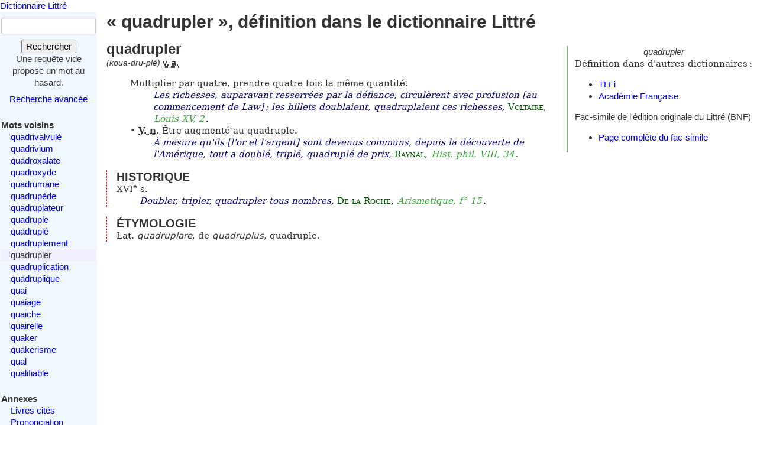

--- FILE ---
content_type: text/html; charset=utf-8
request_url: https://www.littre.org/definition/quadrupler
body_size: 2864
content:
<!doctype html>
<html class="no-js" lang="fr"><head><title>Littré - quadrupler - définition, citations, étymologie</title>
<meta name="author" content="Émile Littré ; François Gannaz (mise en forme)">
<meta name="viewport" content="width=device-width,initial-scale=1">
<link rel="icon" type="image/png" href="[data-uri]">
<meta name="keywords" content="quadrupler, définition, citations, étymologie, dictionnaire, Littré, français">
<link rel="prev" href="/definition/quadruplement">
<link rel="next" href="/definition/quadruplication">
<meta name="description" content="quadrupler : Multiplier par quatre, prendre quatre fois la même quantité... Définition dans le Littré, dictionnaire de la langue française. Texte intégral, sans publicité ni brimborions. Définition, avec citations, historique littéraire et étymologie.">
<link rel="stylesheet" href="/static/tmp/autogen-WNt3fBI4.css"></head>
<body><header><a class="home" href="/">Dictionnaire Littré</a>
</header>
<div id="main" role="main"><input type="checkbox" id="sidebar-menu-input">
<nav id="sidebar"><label id="sidebar-menu-handle" for="sidebar-menu-input" onclick>Menu<br>&hellip;</label>
<div class="sidebar-content"><div id="searchbox"><form method="get" action="/recherche"><div><div><label for="mot">Mot</label>
<input name="mot" type="text" value="" />
</div>
<button type="submit" value="">Rechercher</button>
</div>
</form>
<div class="comment">Une requête vide propose un mot au hasard.</div>
<div id="advsearch"><a href="/search">Recherche avancée</a>
</div>
</div>

<div id="voisins"><strong>Mots voisins</strong>
<ul><li><a href="/definition/quadrivalvul%C3%A9">quadrivalvulé</a>
</li>
<li><a href="/definition/quadrivium">quadrivium</a>
</li>
<li><a href="/definition/quadroxalate">quadroxalate</a>
</li>
<li><a href="/definition/quadroxyde">quadroxyde</a>
</li>
<li><a href="/definition/quadrumane">quadrumane</a>
</li>
<li><a href="/definition/quadrup%C3%A8de">quadrupède</a>
</li>
<li><a href="/definition/quadruplateur">quadruplateur</a>
</li>
<li><a href="/definition/quadruple">quadruple</a>
</li>
<li><a href="/definition/quadrupl%C3%A9">quadruplé</a>
</li>
<li><a href="/definition/quadruplement">quadruplement</a>
</li>
<li class="actif"><span class="actif">quadrupler</span>
</li>
<li><a href="/definition/quadruplication" rel="next">quadruplication</a>
</li>
<li><a href="/definition/quadruplique">quadruplique</a>
</li>
<li><a href="/definition/quai">quai</a>
</li>
<li><a href="/definition/quaiage">quaiage</a>
</li>
<li><a href="/definition/quaiche">quaiche</a>
</li>
<li><a href="/definition/quairelle">quairelle</a>
</li>
<li><a href="/definition/quaker">quaker</a>
</li>
<li><a href="/definition/quakerisme">quakerisme</a>
</li>
<li><a href="/definition/qual">qual</a>
</li>
<li><a href="/definition/qualifiable">qualifiable</a>
</li>
</ul>
</div>

<div id="annexes"><strong title="Textes écrits par É. Littré, dans le dictionnaire ou séparément">Annexes</strong>
<ul><li><a href="/annexes/livres-cites-par-Littre">Livres cités</a>
</li>
<li><a href="/annexes/prononciation">Prononciation</a>
</li>
<li><a href="/annexes/preface" title="Préface au dictionnaire">Préface</a>
</li>
<li><a href="/annexes/causerie" title="Comment j'ai fait mon dictionnaire">Causerie</a>
</li>
</ul>
</div>
<div id="site-web"><strong>Informations</strong>
<ul><li><a href="/faq" title="Questions fréquentes et informations sur ce site web">FAQ</a>
</li>
<li><a href="/statistiques">Statistiques</a>
</li>
<li><a href="/etymologie" title="Les étymologies du Littré remisent dans le contexte moderne">Étymologie</a>
</li>
<li><a href="/proverbes" title="Une sélection personnelle de proverbes du Littré">Proverbes</a>
</li>
<li><a href="mailto:francois.gannaz@littre.org" title="francois.gannaz@littre.org">Contact</a>
</li>
</ul>
</div>
</div>
</nav>
<section id="main-content"><h1>« quadrupler », définition dans le dictionnaire Littré</h1>
<div id="liens-externes"><div class="vedette"><em>quadrupler</em>
</div>
<p>Définition dans d'autres dictionnaires&#x202f;:</p>
<ul><li><a class="lien-externe" href="http://www.cnrtl.fr/definition/quadrupler" title="Trésor de la Langue Française informatisé">TLFi</a>
</li>
<li><a class="lien-externe" href="http://www.cnrtl.fr/definition/academie8/quadrupler" title="Dictionnaire de l'Académie, 8ème édition">Académie Française</a>
</li>
</ul>
<div>Fac-simile de l'édition originale du Littré (BNF)
<ul><li><a href="http://gallica.bnf.fr/ark:/12148/bpt6k54066991/f10" target="_blank" rel="noopener" title="s'ouvre dans un nouvel onglet">Page complète du fac-simile</a>
</li>
</ul>
</div>
</div>
<section class="definition"><h2>quadrupler</h2>
<div class="entete"> <em id="prn">(koua-dru-plé)</em> <b><abbr title="verbe transitif, anciennement appelé verbe actif">v. a.</abbr></b></div>
<ul class="corps">
<li class="v">Multiplier par quatre, prendre quatre fois la même quantité. <cite><q>Les richesses, auparavant resserrées par la défiance, circulèrent avec profusion [au commencement de Law]&#x202F;; les billets doublaient, quadruplaient ces richesses</q>, <span class="src"><a href="/auteur/VOLTAIRE" class="aut" title="François-Marie Arouet, dit VOLTAIRE (1694-1778)">Voltaire</a>, <em class="ref" title="Précis du siècle de Louis XV">Louis XV, 2</em>.</span></cite><p> <b><abbr title="verbe neutre, notion grammaticale désuete">V. n.</abbr></b> Être augmenté au quadruple. <cite><q>À mesure qu'ils [l'or et l'argent] sont devenus communs, depuis la découverte de l'Amérique, tout a doublé, triplé, quadruplé de prix</q>, <span class="src"><a href="/auteur/RAYNAL" class="aut" title="Guillaume Thomas, abbé RAYNAL (1713-1796)">Raynal</a>, <em class="ref" title="Histoire philosophique et politiques des établissements et du commerce des Européens dans les deux Indes">Hist. phil. VIII, 34</em>.</span></cite></p>
</li>
</ul>
<div class="r historique"><h3>HISTORIQUE</h3><p>XVI<sup>e</sup> s. <cite><q>Doubler, tripler, quadrupler tous nombres</q>, <span class="src"><span class="aut">De la Roche</span>, <em class="ref">Arismetique, f° 15</em>.</span></cite></p>
</div>
<div class="r etymologie"><h3>ÉTYMOLOGIE</h3><p>Lat. <i lang="la">quadruplare</i>, de <i lang="la">quadruplus</i>, quadruple.</p>
</div>
</section>
</section>
</div>
<footer>Texte dans le domaine public
— HTML en
<a rel="license" href="http://creativecommons.org/licenses/by-sa/3.0/deed.fr">CC-BY-SA 3.0</a>
(<a rel="author" href="mailto:&#x66;rancois&#x2E;gannaz&#x40;littre&#46;org">François Gannaz</a>) — 
<a href="/faq#source">Code en Affero GPL</a>
</footer>
</body>
</html>


--- FILE ---
content_type: text/css
request_url: https://www.littre.org/static/tmp/autogen-WNt3fBI4.css
body_size: 3595
content:
article,aside,details,figcaption,figure,footer,header,hgroup,main,nav,section,summary{display:block}audio,canvas,video{display:inline-block}audio:not([controls]){display:none;height:0}[hidden]{display:none}html{background:#fff;color:#000;font-family:sans-serif;-ms-text-size-adjust:100%;-webkit-text-size-adjust:100%}body{margin:0}a:focus{outline:thin dotted}a:active,a:hover{outline:0}h1{font-size:2em;margin:0.67em 0}abbr[title]{border-bottom:1px dotted}b,strong{font-weight:bold}dfn{font-style:italic}hr{-moz-box-sizing:content-box;box-sizing:content-box;height:0}mark{background:#ff0;color:#000}code,kbd,pre,samp{font-family:monospace, serif;font-size:1em}pre{white-space:pre-wrap}q{quotes:"« " " »" '“' '”'}small{font-size:90%}sub,sup{font-size:75%;line-height:0;position:relative;vertical-align:baseline}sup{top:-0.5em}sub{bottom:-0.25em}img{border:0}svg:not(:root){overflow:hidden}figure{margin:0}fieldset{border:1px solid #c0c0c0;margin:0 2px;padding:0.35em 0.625em 0.75em}legend{border:0;padding:0}button,input,select,textarea{font-family:inherit;font-size:100%;margin:0}button,input{line-height:normal}button,select{text-transform:none}button,html input[type="button"],input[type="reset"],input[type="submit"]{-webkit-appearance:button;cursor:pointer}button[disabled],html input[disabled]{cursor:default}input[type="checkbox"],input[type="radio"]{box-sizing:border-box;padding:0}input[type="search"]{-webkit-appearance:textfield;-moz-box-sizing:content-box;-webkit-box-sizing:content-box;box-sizing:content-box}input[type="search"]::-webkit-search-cancel-button,input[type="search"]::-webkit-search-decoration{-webkit-appearance:none}button::-moz-focus-inner,input::-moz-focus-inner{border:0;padding:0}textarea{overflow:auto;vertical-align:top}table{border-collapse:collapse;border-spacing:0}body{color:#333333;font-family:sans-serif;font-size:15px;line-height:20px}a{text-decoration:none}.commentaire .liens{list-style:none}a.gallica-bnf-fr:before{content:url(/static/img/external/gallica.png?etag=xPVFTZt7);margin-right:3px}a.books-google-fr:before{content:url(/static/img/external/google.png?etag=d0ZJ4MnU);margin-right:3px}a.www-gutenberg-org:before{content:url(/static/img/external/gutenberg.png?etag=c5czBN9F);margin-right:3px}a.fr-wikipedia-org:before{content:url(/static/img/external/wikipedia.png?etag=xCwceU58);margin-right:3px}dt{font-weight:700;line-height:20px}figcaption{text-align:center}blockquote{margin:1em 40px;border-left:5px solid #EEEEEE;padding:0px 0px 0px 15px}blockquote small{color:#707070;display:block;line-height:20px;margin-left:1ex}blockquote small::before{content:"— "}.excerpt span.match{background-color:#fcf462;padding:1px}.content-text{max-width:100ex;text-align:justify;margin-right:2px}h1,h2,h3{font-family:Arimo, "DejaVu Sans", Arial, sans-serif;text-rendering:optimizeLegibility;margin:0}h1{font-size:30px;margin-bottom:1ex;line-height:34px}h2{margin-top:1.1ex;font-size:24px;line-height:26px}table{border-collapse:collapse;border-spacing:0px}.table{margin-bottom:18px;width:100%}.table tbody tr:hover td,.table tbody tr:hover th{background-color:#F5F5F5}.table th,.table td{border-top:1px solid #DDDDDD;line-height:18px;padding:8px;text-align:left;vertical-align:top}.table caption + thead tr:first-child th,.table caption + thead tr:first-child td,.table colgroup + thead tr:first-child th,.table colgroup + thead tr:first-child td,.table thead:first-child tr:first-child th,.table thead:first-child tr:first-child td{border-top:0px none currentColor}.table-striped tbody tr:nth-child(2n+1) td,.table-striped tbody tr:nth-child(2n+1) th{background-color:#F9F9F9}th.sort-up.active:after{content:" ▲"}th.sort-down.active:after{content:" ▼"}.annexe{max-width:80ex}.annexe .toc{float:right;padding:0.8ex 1ex;background-color:#f0f0ff;margin:2ex 0 3ex}.annexe .toc ul,.annexe .toc ol{margin:0}.annexe .toc ul{list-style:none}.annexe .toc ol{list-style-type:upper-roman;margin-left:1.6ex}.annexe div.p,.annexe p{text-align:justify}.annexe h1,.annexe h2{clear:right;font-variant:small-caps;text-align:center}.annexe h2{font-size:20px}.annexe h3{clear:right}#preface blockquote{text-align:justify;text-indent:0ex}#preface div.p,#preface p{font-family:"DejaVu Serif", serif;text-indent:3ex}#preface ol{padding:16px 20px}#preface ol li > p:first-child{text-indent:0}#page-prononciation li div{text-align:justify}#page-prononciation ol.details > li{margin-bottom:1ex}#page-prononciation ul{margin-top:0;padding-left:2ex}#page-livres-cites ul{list-style-type:none}#page-livres-cites li.oeuvre span{color:#000080;font-size:110%;font-weight:700}#page-livres-cites li.auteur span{color:#008000;font-size:110%;font-weight:700}div.vedette{text-align:center}#liens-externes{float:right;margin:1ex 1ex 1ex 2ex;padding-left:1.5ex;border-left:2px solid #80B080}#liens-externes p{margin:0}i[lang="la"]{font-family:Verdana, sans}.definition{margin-top:1ex;max-width:120ex}.definition abbr{font-weight:600}.definition div,.definition p{margin:0;font-family:"DejaVu Serif", serif;font-size:15px}.definition dfn{font-size:14px}.definition div.entete{font-family:sans-serif;font-size:14px}.definition ul{list-style:none}.definition ul > li{font-family:"DejaVu Serif", serif;margin:1ex 0}.definition ul p{margin-bottom:4px}.definition ul p:before{content:"• "}.definition ol{counter-reset:item;list-style:outside;padding:0;margin:0 0 10px 0}.definition ol li,.definition div.suppvar{display:block;padding:0;margin:2.5ex 0 0.8ex 0ex}.definition ol li p{display:block;padding:0;margin:0;text-indent:4.3ex}.definition ol li:before{content:counter(item);counter-increment:item}.definition ol li:before,.definition ul > li > b.num,.definition div.suppvar b.num{border:1px solid black;text-align:center;background-color:rgb(70,70,150);color:white;font-weight:bold;padding:0 3px;margin:0 0.8ex 0 0}.definition ul > li:target > b.num{background-color:rgb(150, 60, 60)}.definition ul > li > b.num:target,.definition div.suppvar b.num:target{background-color:#F07070}.definition q{quotes:'' '' "'" "'";font-style:italic}.definition cite{display:block;margin:0 5ex;color:rgb(0,0,110)}.definition cite span.src{color:black;font-style:normal}.definition cite .aut{color:rgb(0,90,0);text-decoration:none;font-style:normal;font-variant:small-caps}.definition cite a:hover{text-decoration:underline}.definition cite .ref{color:#30a030;padding:0 2px 0 1px}.definition cite.def{display:inline-block;margin:0}.definition h3{margin-top:1.6ex;font-size:20px;line-height:22px}.definition div.r{margin:0;padding:0 0 0 2ex;border-left:1px dashed red}.definition div.r div.r h2{padding:2ex 0 0 0;margin:0 0 0 -2ex;background-color:white}.definition div.r div.r p{padding:0;margin:1ex 0 0 0}@media (max-width: 640px) {#liens-externes{max-width:33%}ul.corps{padding-left:1ex}.definition cite{margin:0 3ex}}form.form-horizontal{margin-top:2ex}ol.citations > li{margin-top:1ex}ol.citations > li .aut{margin-right:2ex}ol.citations > li q{quotes:'' '' "'" "'"}ol.citations > li .aut{color:rgb(0,90,0);text-decoration:none;font-style:normal;font-variant:small-caps}ol.citations > li a:hover{text-decoration:underline}ol.citations > li .ref{color:#30a030}ol.matching-definitions > li{margin-top:1ex}ol.matching-definitions > li .vedette{font-size:15px;font-weight:bold}ol.proverbes > li{margin-top:1ex}ol.proverbes > li q{quotes:'' '' "'" "'"}ol.proverbes > li .explication{text-indent:1em}.excerpt{font-family:"DejaVu Serif", serif}.btn{border-bottom-color:rgba(0, 0, 0, 0.251);border-left-color:rgba(0, 0, 0, 0.102);border-right-color:rgba(0, 0, 0, 0.102);border-top-color:rgba(0, 0, 0, 0.102);background-color:#F5F5F5;background-image:-o-linear-gradient(top, #FFFFFF, #E6E6E6);background-repeat:repeat-x;border-bottom:1px solid #B3B3B3;border-left:1px solid #E6E6E6;border-radius:4px;border-right:1px solid #E6E6E6;border-top:1px solid #E6E6E6;box-shadow:inset 0px 1px 0px rgba(255, 255, 255, 0.196), 0px 1px 2px rgba(0, 0, 0, 0.047);color:#333333;cursor:pointer;display:inline-block;font-size:13px;line-height:18px;margin-bottom:0px;padding:4px 10px;text-align:center;text-shadow:0px 1px 1px rgba(255, 255, 255, 0.749);vertical-align:middle}label{display:block;margin-bottom:5px}.form-horizontal{display:table}.form-horizontal div.control-group,.form-horizontal div.optional{display:table-row}.form-horizontal div.controls,.form-horizontal input{display:table-cell;text-align:left}.form-horizontal label{display:table-cell;font-weight:600;padding:5px 1ex;text-align:right;width:140px}.form-horizontal input[type="text"]{width:350px;display:inline-block;margin-bottom:0px}.form-horizontal .form-actions{margin-left:160px;margin-top:8px}@media (max-width: 640px) {.form-horizontal{display:block}.form-horizontal div.control-group,.form-horizontal div.optional{display:block}.form-horizontal div.controls,.form-horizontal input{display:block;margin-left:4ex}.form-horizontal label{display:block;text-align:left}.form-horizontal input[type="text"]{width:80%}.form-horizontal .form-actions{margin-left:0;text-align:center}}.pagination li{display:inline}.pagination li a{border-bottom-color:#DDDDDD;border-bottom-style:solid;border-bottom-width:1px;border-left-color:#DDDDDD;border-left-style:solid;border-left-width:0px;border-right-color:#DDDDDD;border-right-style:solid;border-right-width:1px;border-top-color:#DDDDDD;border-top-style:solid;border-top-width:1px;border-bottom-left-radius:15px;border-bottom-right-radius:15px;border-top-left-radius:15px;border-top-right-radius:15px;line-height:24px;padding-bottom:0px;padding-left:8px;padding-right:8px;padding-top:0px}.pagination li .active a{color:#999999;cursor:default}#homepage a:visited{color:#0000EE}#faq{font-family:sans-serif}#faq .sc{font-variant:small-caps}section.auteur,section.oeuvre{max-width:120ex}#oeuvres tbody th{text-align:left}.content-text#etymologie em{font-weight:bold;font-style:normal}.with-js th.col-sortable:not(.active):not(.sort-default):after{content:" ◊"}#main-content div.p,#main-content p{font-family:"DejaVu Serif", serif}header a.home{text-decoration:none;color:#0000EE}header a:visited{color:#0000EE}@media (min-width: 640px) {#main-content{margin-left:180px}#sidebar{width:160px}}#sidebar-menu-handle,#sidebar-menu-input{display:none}#sidebar{float:left;margin-left:0;background-color:#f0f7ff;overflow:hidden;padding:2px}#sidebar #searchbox{margin-top:1ex}#sidebar #searchbox input{max-width:150px}#sidebar #searchbox label{display:none}#sidebar a:hover{color:#005580;text-decoration:underline}#sidebar a:visited{color:#0000EE}#sidebar > .sidebar-content > div{margin-bottom:3ex}#sidebar > .sidebar-content > div > ul{list-style:none;margin:0;padding-left:0}#sidebar > .sidebar-content > div > ul li{padding-left:2ex;margin-left:0}#advsearch{margin-top:1ex}#voisins ul li.actif{background-color:#eeeeff}#voisins a:visited{color:#551a8b}#searchbox{text-align:center}#searchbox input[type="text"]:focus{border-bottom-color:rgba(82, 168, 236, 0.804);border-left-color:rgba(82, 168, 236, 0.804);border-right-color:rgba(82, 168, 236, 0.804);border-top-color:rgba(82, 168, 236, 0.804);box-shadow:inset 0px 1px 1px rgba(0, 0, 0, 0.071), 0px 0px 8px rgba(82, 168, 236, 0.600);outline:0px none currentColor}#searchbox input[type="text"]{background-color:#FFFFFF;border:1px solid #CCCCCC;border-radius:3px;box-shadow:inset 0px 1px 1px rgba(0, 0, 0, 0.071);transition:border 0.2s cubic-bezier(0, 0, 1, 1) 0, box-shadow 0.2s cubic-bezier(0, 0, 1, 1) 0}#searchbox input{color:#555555;display:inline-block;font-size:13px;height:18px;line-height:18px;margin-bottom:9px;padding:4px;width:210px;font-weight:400}footer{margin-top:2.0ex;clear:both;text-align:center}footer a{text-decoration:none;color:inherit}#sidebar-menu-handle{text-align:center;background-color:#FEFEFE;margin:2px 2px 2px 1ex}@media (max-width: 640px) {#sidebar-menu-handle{display:block;float:right}#liens-externes{display:none}#sidebar{float:right}#sidebar .sidebar-content{display:none}#sidebar #searchbox input{width:70%;max-width:220px}#sidebar-menu-input:checked + #sidebar{width:100%}#sidebar-menu-input:checked + #sidebar .sidebar-content{display:block}}@media (pointer:coarse) {.sidebar-content li,.sidebar-content li > a{padding-top:3px;padding-bottom:2mm}}